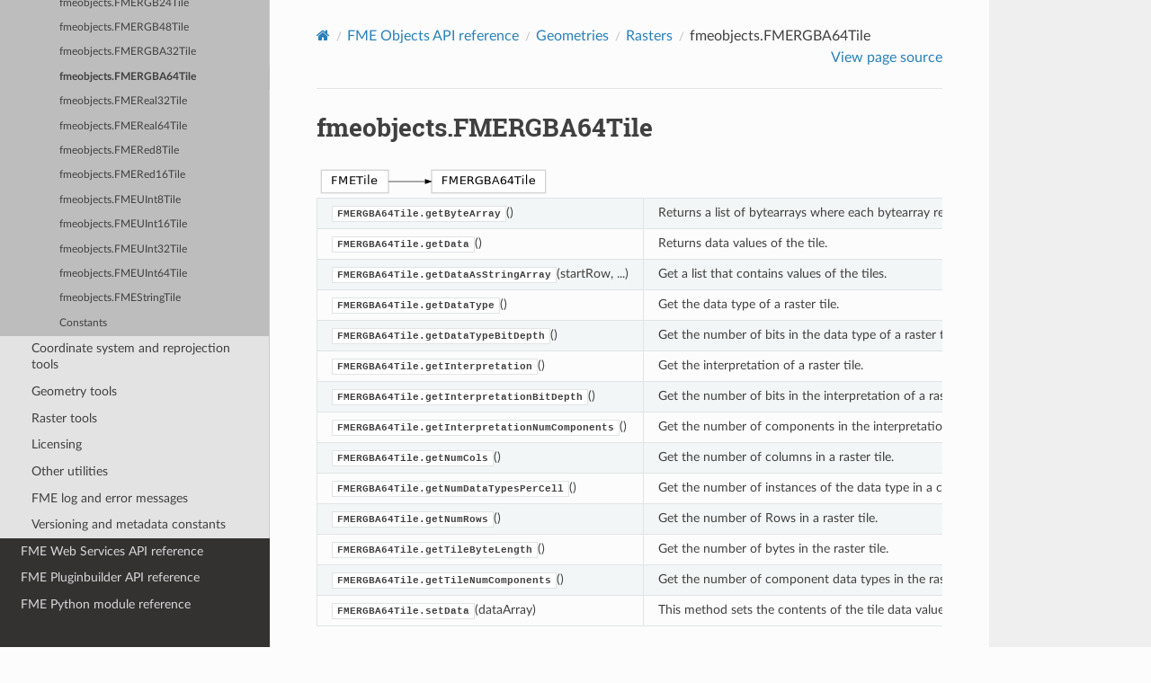

--- FILE ---
content_type: text/html
request_url: http://docs.safe.com/fme/html/fmepython/api/fmeobjects/geometry/_rasters/fmeobjects.FMERGBA64Tile.html
body_size: 53033
content:
<!DOCTYPE html>
<html class="writer-html5" lang="en" data-content_root="../../../../">
<head>
  <meta charset="utf-8" /><meta name="viewport" content="width=device-width, initial-scale=1" />

  <meta name="viewport" content="width=device-width, initial-scale=1.0" />
  <title>fmeobjects.FMERGBA64Tile &mdash; Python FME API FME 2025.2 b25810 documentation</title>
      <link rel="stylesheet" type="text/css" href="../../../../_static/pygments.css?v=03e43079" />
      <link rel="stylesheet" type="text/css" href="../../../../_static/css/theme.css?v=19f00094" />
      <link rel="stylesheet" type="text/css" href="../../../../_static/graphviz.css?v=fd3f3429" />

  
  <!--[if lt IE 9]>
    <script src="../../../../_static/js/html5shiv.min.js"></script>
  <![endif]-->
  
        <script src="../../../../_static/jquery.js?v=5d32c60e"></script>
        <script src="../../../../_static/_sphinx_javascript_frameworks_compat.js?v=2cd50e6c"></script>
        <script src="../../../../_static/documentation_options.js?v=1dcbeea8"></script>
        <script src="../../../../_static/doctools.js?v=9a2dae69"></script>
        <script src="../../../../_static/sphinx_highlight.js?v=dc90522c"></script>
    <script src="../../../../_static/js/theme.js"></script>
    <link rel="index" title="Index" href="../../../../genindex.html" />
    <link rel="search" title="Search" href="../../../../search.html" />
    <link rel="next" title="fmeobjects.FMERGBA64Tile.getByteArray" href="fmeobjects.FMERGBA64Tile.getByteArray.html" />
    <link rel="prev" title="fmeobjects.FMERGBA32Tile.setData" href="fmeobjects.FMERGBA32Tile.setData.html" /> 
</head>

<body class="wy-body-for-nav"> 
  <div class="wy-grid-for-nav">
    <nav data-toggle="wy-nav-shift" class="wy-nav-side">
      <div class="wy-side-scroll">
        <div class="wy-side-nav-search" >

          
          
          <a href="../../../../index.html" class="icon icon-home">
            Python FME API
          </a>
              <div class="version">
                FME 2025.2 b25810
              </div>
<div role="search">
  <form id="rtd-search-form" class="wy-form" action="../../../../search.html" method="get">
    <input type="text" name="q" placeholder="Search docs" aria-label="Search docs" />
    <input type="hidden" name="check_keywords" value="yes" />
    <input type="hidden" name="area" value="default" />
  </form>
</div>
        </div><div class="wy-menu wy-menu-vertical" data-spy="affix" role="navigation" aria-label="Navigation menu">
              <ul class="current">
<li class="toctree-l1"><a class="reference internal" href="../../../../intro.html">Introduction</a></li>
<li class="toctree-l1"><a class="reference internal" href="../../../../getting_started.html">Getting started</a></li>
<li class="toctree-l1 current"><a class="reference internal" href="../../index.html">FME Objects API reference</a><ul class="current">
<li class="toctree-l2"><a class="reference internal" href="../../feature.html">Features</a></li>
<li class="toctree-l2 current"><a class="reference internal" href="../index.html">Geometries</a><ul class="current">
<li class="toctree-l3"><a class="reference internal" href="../general.html">General</a></li>
<li class="toctree-l3"><a class="reference internal" href="../points.html">Points</a></li>
<li class="toctree-l3"><a class="reference internal" href="../text.html">Text</a></li>
<li class="toctree-l3"><a class="reference internal" href="../curves.html">Curves</a></li>
<li class="toctree-l3"><a class="reference internal" href="../areas.html">Areas</a></li>
<li class="toctree-l3"><a class="reference internal" href="../solids.html">Solids</a></li>
<li class="toctree-l3"><a class="reference internal" href="../surfaces.html">Surfaces</a></li>
<li class="toctree-l3"><a class="reference internal" href="../appearances_textures.html">Appearances and Textures</a></li>
<li class="toctree-l3 current"><a class="reference internal" href="../raster.html">Rasters</a><ul class="current">
<li class="toctree-l4"><a class="reference internal" href="fmeobjects.FMERaster.html">fmeobjects.FMERaster</a></li>
<li class="toctree-l4"><a class="reference internal" href="fmeobjects.FMERasterProperties.html">fmeobjects.FMERasterProperties</a></li>
<li class="toctree-l4"><a class="reference internal" href="fmeobjects.FMEBand.html">fmeobjects.FMEBand</a></li>
<li class="toctree-l4"><a class="reference internal" href="fmeobjects.FMEBandProperties.html">fmeobjects.FMEBandProperties</a></li>
<li class="toctree-l4"><a class="reference internal" href="fmeobjects.FMEPalette.html">fmeobjects.FMEPalette</a></li>
<li class="toctree-l4"><a class="reference internal" href="fmeobjects.FMETile.html">fmeobjects.FMETile</a></li>
<li class="toctree-l4"><a class="reference internal" href="fmeobjects.FMEAlpha8Tile.html">fmeobjects.FMEAlpha8Tile</a></li>
<li class="toctree-l4"><a class="reference internal" href="fmeobjects.FMEAlpha16Tile.html">fmeobjects.FMEAlpha16Tile</a></li>
<li class="toctree-l4"><a class="reference internal" href="fmeobjects.FMEBlue8Tile.html">fmeobjects.FMEBlue8Tile</a></li>
<li class="toctree-l4"><a class="reference internal" href="fmeobjects.FMEBlue16Tile.html">fmeobjects.FMEBlue16Tile</a></li>
<li class="toctree-l4"><a class="reference internal" href="fmeobjects.FMEGray8Tile.html">fmeobjects.FMEGray8Tile</a></li>
<li class="toctree-l4"><a class="reference internal" href="fmeobjects.FMEGray16Tile.html">fmeobjects.FMEGray16Tile</a></li>
<li class="toctree-l4"><a class="reference internal" href="fmeobjects.FMEGreen8Tile.html">fmeobjects.FMEGreen8Tile</a></li>
<li class="toctree-l4"><a class="reference internal" href="fmeobjects.FMEGreen16Tile.html">fmeobjects.FMEGreen16Tile</a></li>
<li class="toctree-l4"><a class="reference internal" href="fmeobjects.FMEInt8Tile.html">fmeobjects.FMEInt8Tile</a></li>
<li class="toctree-l4"><a class="reference internal" href="fmeobjects.FMEInt16Tile.html">fmeobjects.FMEInt16Tile</a></li>
<li class="toctree-l4"><a class="reference internal" href="fmeobjects.FMEInt32Tile.html">fmeobjects.FMEInt32Tile</a></li>
<li class="toctree-l4"><a class="reference internal" href="fmeobjects.FMEInt64Tile.html">fmeobjects.FMEInt64Tile</a></li>
<li class="toctree-l4"><a class="reference internal" href="fmeobjects.FMERGB24Tile.html">fmeobjects.FMERGB24Tile</a></li>
<li class="toctree-l4"><a class="reference internal" href="fmeobjects.FMERGB48Tile.html">fmeobjects.FMERGB48Tile</a></li>
<li class="toctree-l4"><a class="reference internal" href="fmeobjects.FMERGBA32Tile.html">fmeobjects.FMERGBA32Tile</a></li>
<li class="toctree-l4 current"><a class="current reference internal" href="#">fmeobjects.FMERGBA64Tile</a></li>
<li class="toctree-l4"><a class="reference internal" href="fmeobjects.FMEReal32Tile.html">fmeobjects.FMEReal32Tile</a></li>
<li class="toctree-l4"><a class="reference internal" href="fmeobjects.FMEReal64Tile.html">fmeobjects.FMEReal64Tile</a></li>
<li class="toctree-l4"><a class="reference internal" href="fmeobjects.FMERed8Tile.html">fmeobjects.FMERed8Tile</a></li>
<li class="toctree-l4"><a class="reference internal" href="fmeobjects.FMERed16Tile.html">fmeobjects.FMERed16Tile</a></li>
<li class="toctree-l4"><a class="reference internal" href="fmeobjects.FMEUInt8Tile.html">fmeobjects.FMEUInt8Tile</a></li>
<li class="toctree-l4"><a class="reference internal" href="fmeobjects.FMEUInt16Tile.html">fmeobjects.FMEUInt16Tile</a></li>
<li class="toctree-l4"><a class="reference internal" href="fmeobjects.FMEUInt32Tile.html">fmeobjects.FMEUInt32Tile</a></li>
<li class="toctree-l4"><a class="reference internal" href="fmeobjects.FMEUInt64Tile.html">fmeobjects.FMEUInt64Tile</a></li>
<li class="toctree-l4"><a class="reference internal" href="fmeobjects.FMEStringTile.html">fmeobjects.FMEStringTile</a></li>
<li class="toctree-l4"><a class="reference internal" href="../raster.html#constants">Constants</a></li>
</ul>
</li>
</ul>
</li>
<li class="toctree-l2"><a class="reference internal" href="../../coordsys.html">Coordinate system and reprojection tools</a></li>
<li class="toctree-l2"><a class="reference internal" href="../../geometrytools.html">Geometry tools</a></li>
<li class="toctree-l2"><a class="reference internal" href="../../rastertools.html">Raster tools</a></li>
<li class="toctree-l2"><a class="reference internal" href="../../licensing.html">Licensing</a></li>
<li class="toctree-l2"><a class="reference internal" href="../../utilities.html">Other utilities</a></li>
<li class="toctree-l2"><a class="reference internal" href="../../logging.html">FME log and error messages</a></li>
<li class="toctree-l2"><a class="reference internal" href="../../constants.html">Versioning and metadata constants</a></li>
</ul>
</li>
<li class="toctree-l1"><a class="reference internal" href="../../../fmewebservices/index.html">FME Web Services API reference</a></li>
<li class="toctree-l1"><a class="reference internal" href="../../../pluginbuilder.html">FME Pluginbuilder API reference</a></li>
<li class="toctree-l1"><a class="reference internal" href="../../../fme.html">FME Python module reference</a></li>
</ul>

        </div>
      </div>
    </nav>

    <section data-toggle="wy-nav-shift" class="wy-nav-content-wrap"><nav class="wy-nav-top" aria-label="Mobile navigation menu" >
          <i data-toggle="wy-nav-top" class="fa fa-bars"></i>
          <a href="../../../../index.html">Python FME API</a>
      </nav>

      <div class="wy-nav-content">
        <div class="rst-content">
          <div role="navigation" aria-label="Page navigation">
  <ul class="wy-breadcrumbs">
      <li><a href="../../../../index.html" class="icon icon-home" aria-label="Home"></a></li>
          <li class="breadcrumb-item"><a href="../../index.html">FME Objects API reference</a></li>
          <li class="breadcrumb-item"><a href="../index.html">Geometries</a></li>
          <li class="breadcrumb-item"><a href="../raster.html">Rasters</a></li>
      <li class="breadcrumb-item active">fmeobjects.FMERGBA64Tile</li>
      <li class="wy-breadcrumbs-aside">
            <a href="../../../../_sources/api/fmeobjects/geometry/_rasters/fmeobjects.FMERGBA64Tile.rst.txt" rel="nofollow"> View page source</a>
      </li>
  </ul>
  <hr/>
</div>
          <div role="main" class="document" itemscope="itemscope" itemtype="http://schema.org/Article">
           <div itemprop="articleBody">
             
  <section id="fmeobjects-fmergba64tile">
<h1>fmeobjects.FMERGBA64Tile<a class="headerlink" href="#fmeobjects-fmergba64tile" title="Link to this heading"></a></h1>
<div class="graphviz"><img src="../../../../_images/inheritance-7736dd0f8dd0a06fdc9a68127d1c416ea70e9559.png" alt="Inheritance diagram of fmeobjects.FMERGBA64Tile" usemap="#inheritancec5e7963c9c" class="inheritance graphviz" /></div>
<map id="inheritancec5e7963c9c" name="inheritancec5e7963c9c">
<area shape="rect" id="node1" href="#fmeobjects.FMERGBA64Tile" target="_top" title="FME RGBA64 Tile Class" alt="" coords="128,5,255,31"/>
<area shape="rect" id="node2" href="fmeobjects.FMETile.html#fmeobjects.FMETile" target="_top" title="FME Tile Class" alt="" coords="5,5,80,31"/>
</map><table class="autosummary longtable docutils align-default">
<tbody>
<tr class="row-odd"><td><p><a class="reference internal" href="fmeobjects.FMERGBA64Tile.getByteArray.html#fmeobjects.FMERGBA64Tile.getByteArray" title="fmeobjects.FMERGBA64Tile.getByteArray"><code class="xref py py-obj docutils literal notranslate"><span class="pre">FMERGBA64Tile.getByteArray</span></code></a>()</p></td>
<td><p>Returns a list of bytearrays where each bytearray represents the data values of each row of the tile.</p></td>
</tr>
<tr class="row-even"><td><p><a class="reference internal" href="fmeobjects.FMERGBA64Tile.getData.html#fmeobjects.FMERGBA64Tile.getData" title="fmeobjects.FMERGBA64Tile.getData"><code class="xref py py-obj docutils literal notranslate"><span class="pre">FMERGBA64Tile.getData</span></code></a>()</p></td>
<td><p>Returns data values of the tile.</p></td>
</tr>
<tr class="row-odd"><td><p><a class="reference internal" href="fmeobjects.FMERGBA64Tile.getDataAsStringArray.html#fmeobjects.FMERGBA64Tile.getDataAsStringArray" title="fmeobjects.FMERGBA64Tile.getDataAsStringArray"><code class="xref py py-obj docutils literal notranslate"><span class="pre">FMERGBA64Tile.getDataAsStringArray</span></code></a>(startRow, ...)</p></td>
<td><p>Get a list that contains values of the tiles.</p></td>
</tr>
<tr class="row-even"><td><p><a class="reference internal" href="fmeobjects.FMERGBA64Tile.getDataType.html#fmeobjects.FMERGBA64Tile.getDataType" title="fmeobjects.FMERGBA64Tile.getDataType"><code class="xref py py-obj docutils literal notranslate"><span class="pre">FMERGBA64Tile.getDataType</span></code></a>()</p></td>
<td><p>Get the data type of a raster tile.</p></td>
</tr>
<tr class="row-odd"><td><p><a class="reference internal" href="fmeobjects.FMERGBA64Tile.getDataTypeBitDepth.html#fmeobjects.FMERGBA64Tile.getDataTypeBitDepth" title="fmeobjects.FMERGBA64Tile.getDataTypeBitDepth"><code class="xref py py-obj docutils literal notranslate"><span class="pre">FMERGBA64Tile.getDataTypeBitDepth</span></code></a>()</p></td>
<td><p>Get the number of bits in the data type of a raster tile.</p></td>
</tr>
<tr class="row-even"><td><p><a class="reference internal" href="fmeobjects.FMERGBA64Tile.getInterpretation.html#fmeobjects.FMERGBA64Tile.getInterpretation" title="fmeobjects.FMERGBA64Tile.getInterpretation"><code class="xref py py-obj docutils literal notranslate"><span class="pre">FMERGBA64Tile.getInterpretation</span></code></a>()</p></td>
<td><p>Get the interpretation of a raster tile.</p></td>
</tr>
<tr class="row-odd"><td><p><a class="reference internal" href="fmeobjects.FMERGBA64Tile.getInterpretationBitDepth.html#fmeobjects.FMERGBA64Tile.getInterpretationBitDepth" title="fmeobjects.FMERGBA64Tile.getInterpretationBitDepth"><code class="xref py py-obj docutils literal notranslate"><span class="pre">FMERGBA64Tile.getInterpretationBitDepth</span></code></a>()</p></td>
<td><p>Get the number of bits in the interpretation of a raster tile.</p></td>
</tr>
<tr class="row-even"><td><p><a class="reference internal" href="fmeobjects.FMERGBA64Tile.getInterpretationNumComponents.html#fmeobjects.FMERGBA64Tile.getInterpretationNumComponents" title="fmeobjects.FMERGBA64Tile.getInterpretationNumComponents"><code class="xref py py-obj docutils literal notranslate"><span class="pre">FMERGBA64Tile.getInterpretationNumComponents</span></code></a>()</p></td>
<td><p>Get the number of components in the interpretation of a raster tile.</p></td>
</tr>
<tr class="row-odd"><td><p><a class="reference internal" href="fmeobjects.FMERGBA64Tile.getNumCols.html#fmeobjects.FMERGBA64Tile.getNumCols" title="fmeobjects.FMERGBA64Tile.getNumCols"><code class="xref py py-obj docutils literal notranslate"><span class="pre">FMERGBA64Tile.getNumCols</span></code></a>()</p></td>
<td><p>Get the number of columns in a raster tile.</p></td>
</tr>
<tr class="row-even"><td><p><a class="reference internal" href="fmeobjects.FMERGBA64Tile.getNumDataTypesPerCell.html#fmeobjects.FMERGBA64Tile.getNumDataTypesPerCell" title="fmeobjects.FMERGBA64Tile.getNumDataTypesPerCell"><code class="xref py py-obj docutils literal notranslate"><span class="pre">FMERGBA64Tile.getNumDataTypesPerCell</span></code></a>()</p></td>
<td><p>Get the number of instances of the data type in a cell of a raster tile.</p></td>
</tr>
<tr class="row-odd"><td><p><a class="reference internal" href="fmeobjects.FMERGBA64Tile.getNumRows.html#fmeobjects.FMERGBA64Tile.getNumRows" title="fmeobjects.FMERGBA64Tile.getNumRows"><code class="xref py py-obj docutils literal notranslate"><span class="pre">FMERGBA64Tile.getNumRows</span></code></a>()</p></td>
<td><p>Get the number of Rows in a raster tile.</p></td>
</tr>
<tr class="row-even"><td><p><a class="reference internal" href="fmeobjects.FMERGBA64Tile.getTileByteLength.html#fmeobjects.FMERGBA64Tile.getTileByteLength" title="fmeobjects.FMERGBA64Tile.getTileByteLength"><code class="xref py py-obj docutils literal notranslate"><span class="pre">FMERGBA64Tile.getTileByteLength</span></code></a>()</p></td>
<td><p>Get the number of bytes in the raster tile.</p></td>
</tr>
<tr class="row-odd"><td><p><a class="reference internal" href="fmeobjects.FMERGBA64Tile.getTileNumComponents.html#fmeobjects.FMERGBA64Tile.getTileNumComponents" title="fmeobjects.FMERGBA64Tile.getTileNumComponents"><code class="xref py py-obj docutils literal notranslate"><span class="pre">FMERGBA64Tile.getTileNumComponents</span></code></a>()</p></td>
<td><p>Get the number of component data types in the raster tile.</p></td>
</tr>
<tr class="row-even"><td><p><a class="reference internal" href="fmeobjects.FMERGBA64Tile.setData.html#fmeobjects.FMERGBA64Tile.setData" title="fmeobjects.FMERGBA64Tile.setData"><code class="xref py py-obj docutils literal notranslate"><span class="pre">FMERGBA64Tile.setData</span></code></a>(dataArray)</p></td>
<td><p>This method sets the contents of the tile data values using the provided data list.</p></td>
</tr>
</tbody>
</table>
<dl class="py class">
<dt class="sig sig-object py" id="fmeobjects.FMERGBA64Tile">
<em class="property"><span class="pre">class</span><span class="w"> </span></em><span class="sig-name descname"><span class="pre">FMERGBA64Tile</span></span><a class="headerlink" href="#fmeobjects.FMERGBA64Tile" title="Link to this definition"></a></dt>
<dd><p>FME RGBA64 Tile Class</p>
<p>Create an instance of a <a class="reference internal" href="#fmeobjects.FMERGBA64Tile" title="fmeobjects.FMERGBA64Tile"><code class="xref py py-obj docutils literal notranslate"><span class="pre">FMERGBA64Tile</span></code></a> object.</p>
<p><strong>init(numRow, numCol)</strong></p>
<p>Creates a <a class="reference internal" href="#fmeobjects.FMERGBA64Tile" title="fmeobjects.FMERGBA64Tile"><code class="xref py py-obj docutils literal notranslate"><span class="pre">FMERGBA64Tile</span></code></a>  with the given parameters.</p>
<dl class="field-list simple">
<dt class="field-odd">Parameters<span class="colon">:</span></dt>
<dd class="field-odd"><ul class="simple">
<li><p><strong>numRow</strong> (<a class="reference external" href="https://docs.python.org/3/library/functions.html#int" title="(in Python v3.14)"><em>int</em></a>) – The number of rows.</p></li>
<li><p><strong>numCol</strong> (<a class="reference external" href="https://docs.python.org/3/library/functions.html#int" title="(in Python v3.14)"><em>int</em></a>) – The number of columns.</p></li>
</ul>
</dd>
<dt class="field-even">Return type<span class="colon">:</span></dt>
<dd class="field-even"><p><a class="reference internal" href="#fmeobjects.FMERGBA64Tile" title="fmeobjects.FMERGBA64Tile">FMERGBA64Tile</a></p>
</dd>
<dt class="field-odd">Returns<span class="colon">:</span></dt>
<dd class="field-odd"><p>An instance of a <a class="reference internal" href="#fmeobjects.FMERGBA64Tile" title="fmeobjects.FMERGBA64Tile"><code class="xref py py-obj docutils literal notranslate"><span class="pre">FMERGBA64Tile</span></code></a> Tile object.</p>
</dd>
</dl>
<p><strong>init(tile)</strong></p>
<p>Create a copy of the passed in tile object.</p>
<dl class="field-list simple">
<dt class="field-odd">Parameters<span class="colon">:</span></dt>
<dd class="field-odd"><p><strong>tile</strong> (<a class="reference internal" href="#fmeobjects.FMERGBA64Tile" title="fmeobjects.FMERGBA64Tile"><em>FMERGBA64Tile</em></a>) – The tile object to create a copy of.</p>
</dd>
<dt class="field-even">Return type<span class="colon">:</span></dt>
<dd class="field-even"><p><a class="reference internal" href="#fmeobjects.FMERGBA64Tile" title="fmeobjects.FMERGBA64Tile">FMERGBA64Tile</a></p>
</dd>
<dt class="field-odd">Returns<span class="colon">:</span></dt>
<dd class="field-odd"><p>An instance of a <a class="reference internal" href="#fmeobjects.FMERGBA64Tile" title="fmeobjects.FMERGBA64Tile"><code class="xref py py-obj docutils literal notranslate"><span class="pre">FMERGBA64Tile</span></code></a> Tile object.</p>
</dd>
</dl>
<dl class="py method">
<dt class="sig sig-object py" id="fmeobjects.FMERGBA64Tile.__init__">
<span class="sig-name descname"><span class="pre">__init__</span></span><span class="sig-paren">(</span><em class="sig-param"><span class="o"><span class="pre">*</span></span><span class="n"><span class="pre">args</span></span></em>, <em class="sig-param"><span class="o"><span class="pre">**</span></span><span class="n"><span class="pre">kwargs</span></span></em><span class="sig-paren">)</span><a class="headerlink" href="#fmeobjects.FMERGBA64Tile.__init__" title="Link to this definition"></a></dt>
<dd></dd></dl>

<dl class="py method">
<dt class="sig sig-object py" id="fmeobjects.FMERGBA64Tile.getByteArray">
<span class="sig-name descname"><span class="pre">getByteArray</span></span><span class="sig-paren">(</span><span class="sig-paren">)</span><a class="headerlink" href="#fmeobjects.FMERGBA64Tile.getByteArray" title="Link to this definition"></a></dt>
<dd><p>Returns a list of bytearrays where each bytearray represents the data values of each row of the tile.</p>
<dl class="field-list simple">
<dt class="field-odd">Return type<span class="colon">:</span></dt>
<dd class="field-odd"><p><a class="reference external" href="https://docs.python.org/3/library/stdtypes.html#list" title="(in Python v3.14)">list</a>[<a class="reference external" href="https://docs.python.org/3/library/stdtypes.html#bytearray" title="(in Python v3.14)">bytearray</a>]</p>
</dd>
<dt class="field-even">Returns<span class="colon">:</span></dt>
<dd class="field-even"><p>The data values of the tile.</p>
</dd>
</dl>
</dd></dl>

<dl class="py method">
<dt class="sig sig-object py" id="fmeobjects.FMERGBA64Tile.getData">
<span class="sig-name descname"><span class="pre">getData</span></span><span class="sig-paren">(</span><span class="sig-paren">)</span><a class="headerlink" href="#fmeobjects.FMERGBA64Tile.getData" title="Link to this definition"></a></dt>
<dd><p>Returns data values of the tile.</p>
<dl class="field-list simple">
<dt class="field-odd">Return type<span class="colon">:</span></dt>
<dd class="field-odd"><p><a class="reference external" href="https://docs.python.org/3/library/stdtypes.html#list" title="(in Python v3.14)">list</a>[<a class="reference external" href="https://docs.python.org/3/library/stdtypes.html#list" title="(in Python v3.14)">list</a>[<a class="reference external" href="https://docs.python.org/3/library/functions.html#int" title="(in Python v3.14)">int</a>]]</p>
</dd>
<dt class="field-even">Returns<span class="colon">:</span></dt>
<dd class="field-even"><p>Data values of the tile. The number of lists inside the list represents the number of rows in a tile. For example, a tile that has 2 rows and 5 columns will return a list containing 2 lists where each list has 20 integers.</p>
</dd>
</dl>
</dd></dl>

<dl class="py method">
<dt class="sig sig-object py" id="fmeobjects.FMERGBA64Tile.getDataAsStringArray">
<span class="sig-name descname"><span class="pre">getDataAsStringArray</span></span><span class="sig-paren">(</span><em class="sig-param"><span class="n"><span class="pre">startRow</span></span></em>, <em class="sig-param"><span class="n"><span class="pre">startCol</span></span></em>, <em class="sig-param"><span class="n"><span class="pre">numRows</span></span></em>, <em class="sig-param"><span class="n"><span class="pre">numCols</span></span></em><span class="sig-paren">)</span><a class="headerlink" href="#fmeobjects.FMERGBA64Tile.getDataAsStringArray" title="Link to this definition"></a></dt>
<dd><p>Get a list that contains values of the tiles. One str is added to the list for each cell in the specified area. If the specified area falls outside the bounds of the tile, the str array will not be modified. ‘startRow’, ‘startCols’, numRows’, and ‘numCols’ should be integers greater than or equal to 0.</p>
<dl class="field-list simple">
<dt class="field-odd">Parameters<span class="colon">:</span></dt>
<dd class="field-odd"><ul class="simple">
<li><p><strong>startRow</strong> (<a class="reference external" href="https://docs.python.org/3/library/functions.html#int" title="(in Python v3.14)"><em>int</em></a>) – Starting row.</p></li>
<li><p><strong>startCol</strong> (<a class="reference external" href="https://docs.python.org/3/library/functions.html#int" title="(in Python v3.14)"><em>int</em></a>) – Starting column.</p></li>
<li><p><strong>numRows</strong> (<a class="reference external" href="https://docs.python.org/3/library/functions.html#int" title="(in Python v3.14)"><em>int</em></a>) – Number of rows to get.</p></li>
<li><p><strong>numCols</strong> (<a class="reference external" href="https://docs.python.org/3/library/functions.html#int" title="(in Python v3.14)"><em>int</em></a>) – Number of columns to get.</p></li>
</ul>
</dd>
<dt class="field-even">Return type<span class="colon">:</span></dt>
<dd class="field-even"><p><a class="reference external" href="https://docs.python.org/3/library/stdtypes.html#list" title="(in Python v3.14)">list</a>[<a class="reference external" href="https://docs.python.org/3/library/stdtypes.html#str" title="(in Python v3.14)">str</a>]</p>
</dd>
<dt class="field-odd">Returns<span class="colon">:</span></dt>
<dd class="field-odd"><p>Values in the tile.</p>
</dd>
</dl>
</dd></dl>

<dl class="py method">
<dt class="sig sig-object py" id="fmeobjects.FMERGBA64Tile.getDataType">
<span class="sig-name descname"><span class="pre">getDataType</span></span><span class="sig-paren">(</span><span class="sig-paren">)</span><a class="headerlink" href="#fmeobjects.FMERGBA64Tile.getDataType" title="Link to this definition"></a></dt>
<dd><p>Get the data type of a raster tile.</p>
<p>Returns  one of:</p>
<blockquote>
<div><ul class="simple">
<li><p><a class="reference internal" href="../raster.html#fmeobjects.FME_DATA_TYPE_NULL" title="fmeobjects.FME_DATA_TYPE_NULL"><code class="xref py py-obj docutils literal notranslate"><span class="pre">FME_DATA_TYPE_NULL</span></code></a></p></li>
<li><p><a class="reference internal" href="../raster.html#fmeobjects.FME_DATA_TYPE_REAL64" title="fmeobjects.FME_DATA_TYPE_REAL64"><code class="xref py py-obj docutils literal notranslate"><span class="pre">FME_DATA_TYPE_REAL64</span></code></a></p></li>
<li><p><a class="reference internal" href="../raster.html#fmeobjects.FME_DATA_TYPE_REAL32" title="fmeobjects.FME_DATA_TYPE_REAL32"><code class="xref py py-obj docutils literal notranslate"><span class="pre">FME_DATA_TYPE_REAL32</span></code></a></p></li>
<li><p><a class="reference internal" href="../raster.html#fmeobjects.FME_DATA_TYPE_UINT64" title="fmeobjects.FME_DATA_TYPE_UINT64"><code class="xref py py-obj docutils literal notranslate"><span class="pre">FME_DATA_TYPE_UINT64</span></code></a></p></li>
<li><p><a class="reference internal" href="../raster.html#fmeobjects.FME_DATA_TYPE_INT64" title="fmeobjects.FME_DATA_TYPE_INT64"><code class="xref py py-obj docutils literal notranslate"><span class="pre">FME_DATA_TYPE_INT64</span></code></a></p></li>
<li><p><a class="reference internal" href="../raster.html#fmeobjects.FME_DATA_TYPE_UINT32" title="fmeobjects.FME_DATA_TYPE_UINT32"><code class="xref py py-obj docutils literal notranslate"><span class="pre">FME_DATA_TYPE_UINT32</span></code></a></p></li>
<li><p><a class="reference internal" href="../raster.html#fmeobjects.FME_DATA_TYPE_INT32" title="fmeobjects.FME_DATA_TYPE_INT32"><code class="xref py py-obj docutils literal notranslate"><span class="pre">FME_DATA_TYPE_INT32</span></code></a></p></li>
<li><p><a class="reference internal" href="../raster.html#fmeobjects.FME_DATA_TYPE_UINT16" title="fmeobjects.FME_DATA_TYPE_UINT16"><code class="xref py py-obj docutils literal notranslate"><span class="pre">FME_DATA_TYPE_UINT16</span></code></a></p></li>
<li><p><a class="reference internal" href="../raster.html#fmeobjects.FME_DATA_TYPE_INT16" title="fmeobjects.FME_DATA_TYPE_INT16"><code class="xref py py-obj docutils literal notranslate"><span class="pre">FME_DATA_TYPE_INT16</span></code></a></p></li>
<li><p><a class="reference internal" href="../raster.html#fmeobjects.FME_DATA_TYPE_UINT8" title="fmeobjects.FME_DATA_TYPE_UINT8"><code class="xref py py-obj docutils literal notranslate"><span class="pre">FME_DATA_TYPE_UINT8</span></code></a></p></li>
<li><p><a class="reference internal" href="../raster.html#fmeobjects.FME_DATA_TYPE_INT8" title="fmeobjects.FME_DATA_TYPE_INT8"><code class="xref py py-obj docutils literal notranslate"><span class="pre">FME_DATA_TYPE_INT8</span></code></a></p></li>
</ul>
</div></blockquote>
<dl class="field-list simple">
<dt class="field-odd">Return type<span class="colon">:</span></dt>
<dd class="field-odd"><p><a class="reference external" href="https://docs.python.org/3/library/functions.html#int" title="(in Python v3.14)">int</a></p>
</dd>
<dt class="field-even">Returns<span class="colon">:</span></dt>
<dd class="field-even"><p>Data type of a raster tile. For example: An <a class="reference internal" href="fmeobjects.FMEInt32Tile.html#fmeobjects.FMEInt32Tile" title="fmeobjects.FMEInt32Tile"><code class="xref py py-obj docutils literal notranslate"><span class="pre">FMEInt32Tile</span></code></a> would return <a class="reference internal" href="../raster.html#fmeobjects.FME_DATA_TYPE_INT32" title="fmeobjects.FME_DATA_TYPE_INT32"><code class="xref py py-obj docutils literal notranslate"><span class="pre">FME_DATA_TYPE_INT32</span></code></a>. An <a class="reference internal" href="#fmeobjects.FMERGBA64Tile" title="fmeobjects.FMERGBA64Tile"><code class="xref py py-obj docutils literal notranslate"><span class="pre">FMERGBA64Tile</span></code></a> would return <a class="reference internal" href="../raster.html#fmeobjects.FME_DATA_TYPE_UINT16" title="fmeobjects.FME_DATA_TYPE_UINT16"><code class="xref py py-obj docutils literal notranslate"><span class="pre">FME_DATA_TYPE_UINT16</span></code></a>. An <a class="reference internal" href="fmeobjects.FMEStringTile.html#fmeobjects.FMEStringTile" title="fmeobjects.FMEStringTile"><code class="xref py py-obj docutils literal notranslate"><span class="pre">FMEStringTile</span></code></a> would return <a class="reference internal" href="../raster.html#fmeobjects.FME_DATA_TYPE_UINT8" title="fmeobjects.FME_DATA_TYPE_UINT8"><code class="xref py py-obj docutils literal notranslate"><span class="pre">FME_DATA_TYPE_UINT8</span></code></a>.</p>
</dd>
</dl>
</dd></dl>

<dl class="py method">
<dt class="sig sig-object py" id="fmeobjects.FMERGBA64Tile.getDataTypeBitDepth">
<span class="sig-name descname"><span class="pre">getDataTypeBitDepth</span></span><span class="sig-paren">(</span><span class="sig-paren">)</span><a class="headerlink" href="#fmeobjects.FMERGBA64Tile.getDataTypeBitDepth" title="Link to this definition"></a></dt>
<dd><p>Get the number of bits in the data type of a raster tile.</p>
<dl class="field-list simple">
<dt class="field-odd">Return type<span class="colon">:</span></dt>
<dd class="field-odd"><p><a class="reference external" href="https://docs.python.org/3/library/functions.html#int" title="(in Python v3.14)">int</a></p>
</dd>
<dt class="field-even">Returns<span class="colon">:</span></dt>
<dd class="field-even"><p>The number of bits in the data type of a raster tile. For example: An <a class="reference internal" href="fmeobjects.FMEInt32Tile.html#fmeobjects.FMEInt32Tile" title="fmeobjects.FMEInt32Tile"><code class="xref py py-obj docutils literal notranslate"><span class="pre">FMEInt32Tile</span></code></a> would return 32. An <a class="reference internal" href="#fmeobjects.FMERGBA64Tile" title="fmeobjects.FMERGBA64Tile"><code class="xref py py-obj docutils literal notranslate"><span class="pre">FMERGBA64Tile</span></code></a> would return 16. An <a class="reference internal" href="fmeobjects.FMEStringTile.html#fmeobjects.FMEStringTile" title="fmeobjects.FMEStringTile"><code class="xref py py-obj docutils literal notranslate"><span class="pre">FMEStringTile</span></code></a> would return 8.</p>
</dd>
</dl>
</dd></dl>

<dl class="py method">
<dt class="sig sig-object py" id="fmeobjects.FMERGBA64Tile.getInterpretation">
<span class="sig-name descname"><span class="pre">getInterpretation</span></span><span class="sig-paren">(</span><span class="sig-paren">)</span><a class="headerlink" href="#fmeobjects.FMERGBA64Tile.getInterpretation" title="Link to this definition"></a></dt>
<dd><p>Get the interpretation of a raster tile. 
Returns  one of:</p>
<blockquote>
<div><ul class="simple">
<li><p><a class="reference internal" href="../../rastertools.html#fmeobjects.FME_INTERPRETATION_NULL" title="fmeobjects.FME_INTERPRETATION_NULL"><code class="xref py py-obj docutils literal notranslate"><span class="pre">FME_INTERPRETATION_NULL</span></code></a></p></li>
<li><p><a class="reference internal" href="../../rastertools.html#fmeobjects.FME_INTERPRETATION_REAL64" title="fmeobjects.FME_INTERPRETATION_REAL64"><code class="xref py py-obj docutils literal notranslate"><span class="pre">FME_INTERPRETATION_REAL64</span></code></a></p></li>
<li><p><a class="reference internal" href="../../rastertools.html#fmeobjects.FME_INTERPRETATION_REAL32" title="fmeobjects.FME_INTERPRETATION_REAL32"><code class="xref py py-obj docutils literal notranslate"><span class="pre">FME_INTERPRETATION_REAL32</span></code></a></p></li>
<li><p><a class="reference internal" href="../../rastertools.html#fmeobjects.FME_INTERPRETATION_UINT64" title="fmeobjects.FME_INTERPRETATION_UINT64"><code class="xref py py-obj docutils literal notranslate"><span class="pre">FME_INTERPRETATION_UINT64</span></code></a></p></li>
<li><p><a class="reference internal" href="../../rastertools.html#fmeobjects.FME_INTERPRETATION_INT64" title="fmeobjects.FME_INTERPRETATION_INT64"><code class="xref py py-obj docutils literal notranslate"><span class="pre">FME_INTERPRETATION_INT64</span></code></a></p></li>
<li><p><a class="reference internal" href="../../rastertools.html#fmeobjects.FME_INTERPRETATION_UINT32" title="fmeobjects.FME_INTERPRETATION_UINT32"><code class="xref py py-obj docutils literal notranslate"><span class="pre">FME_INTERPRETATION_UINT32</span></code></a></p></li>
<li><p><a class="reference internal" href="../../rastertools.html#fmeobjects.FME_INTERPRETATION_INT32" title="fmeobjects.FME_INTERPRETATION_INT32"><code class="xref py py-obj docutils literal notranslate"><span class="pre">FME_INTERPRETATION_INT32</span></code></a></p></li>
<li><p><a class="reference internal" href="../../rastertools.html#fmeobjects.FME_INTERPRETATION_UINT16" title="fmeobjects.FME_INTERPRETATION_UINT16"><code class="xref py py-obj docutils literal notranslate"><span class="pre">FME_INTERPRETATION_UINT16</span></code></a></p></li>
<li><p><a class="reference internal" href="../../rastertools.html#fmeobjects.FME_INTERPRETATION_INT16" title="fmeobjects.FME_INTERPRETATION_INT16"><code class="xref py py-obj docutils literal notranslate"><span class="pre">FME_INTERPRETATION_INT16</span></code></a></p></li>
<li><p><a class="reference internal" href="../../rastertools.html#fmeobjects.FME_INTERPRETATION_UINT8" title="fmeobjects.FME_INTERPRETATION_UINT8"><code class="xref py py-obj docutils literal notranslate"><span class="pre">FME_INTERPRETATION_UINT8</span></code></a></p></li>
<li><p><a class="reference internal" href="../../rastertools.html#fmeobjects.FME_INTERPRETATION_INT8" title="fmeobjects.FME_INTERPRETATION_INT8"><code class="xref py py-obj docutils literal notranslate"><span class="pre">FME_INTERPRETATION_INT8</span></code></a></p></li>
<li><p><a class="reference internal" href="../../rastertools.html#fmeobjects.FME_INTERPRETATION_GRAY8" title="fmeobjects.FME_INTERPRETATION_GRAY8"><code class="xref py py-obj docutils literal notranslate"><span class="pre">FME_INTERPRETATION_GRAY8</span></code></a></p></li>
<li><p><a class="reference internal" href="../../rastertools.html#fmeobjects.FME_INTERPRETATION_GRAY16" title="fmeobjects.FME_INTERPRETATION_GRAY16"><code class="xref py py-obj docutils literal notranslate"><span class="pre">FME_INTERPRETATION_GRAY16</span></code></a></p></li>
<li><p><a class="reference internal" href="../../rastertools.html#fmeobjects.FME_INTERPRETATION_RED8" title="fmeobjects.FME_INTERPRETATION_RED8"><code class="xref py py-obj docutils literal notranslate"><span class="pre">FME_INTERPRETATION_RED8</span></code></a></p></li>
<li><p><a class="reference internal" href="../../rastertools.html#fmeobjects.FME_INTERPRETATION_RED16" title="fmeobjects.FME_INTERPRETATION_RED16"><code class="xref py py-obj docutils literal notranslate"><span class="pre">FME_INTERPRETATION_RED16</span></code></a></p></li>
<li><p><a class="reference internal" href="../../rastertools.html#fmeobjects.FME_INTERPRETATION_GREEN8" title="fmeobjects.FME_INTERPRETATION_GREEN8"><code class="xref py py-obj docutils literal notranslate"><span class="pre">FME_INTERPRETATION_GREEN8</span></code></a></p></li>
<li><p><a class="reference internal" href="../../rastertools.html#fmeobjects.FME_INTERPRETATION_GREEN16" title="fmeobjects.FME_INTERPRETATION_GREEN16"><code class="xref py py-obj docutils literal notranslate"><span class="pre">FME_INTERPRETATION_GREEN16</span></code></a></p></li>
<li><p><a class="reference internal" href="../../rastertools.html#fmeobjects.FME_INTERPRETATION_BLUE8" title="fmeobjects.FME_INTERPRETATION_BLUE8"><code class="xref py py-obj docutils literal notranslate"><span class="pre">FME_INTERPRETATION_BLUE8</span></code></a></p></li>
<li><p><a class="reference internal" href="../../rastertools.html#fmeobjects.FME_INTERPRETATION_BLUE16" title="fmeobjects.FME_INTERPRETATION_BLUE16"><code class="xref py py-obj docutils literal notranslate"><span class="pre">FME_INTERPRETATION_BLUE16</span></code></a></p></li>
<li><p><a class="reference internal" href="../../rastertools.html#fmeobjects.FME_INTERPRETATION_ALPHA8" title="fmeobjects.FME_INTERPRETATION_ALPHA8"><code class="xref py py-obj docutils literal notranslate"><span class="pre">FME_INTERPRETATION_ALPHA8</span></code></a></p></li>
<li><p><a class="reference internal" href="../../rastertools.html#fmeobjects.FME_INTERPRETATION_ALPHA16" title="fmeobjects.FME_INTERPRETATION_ALPHA16"><code class="xref py py-obj docutils literal notranslate"><span class="pre">FME_INTERPRETATION_ALPHA16</span></code></a></p></li>
<li><p><a class="reference internal" href="../../rastertools.html#fmeobjects.FME_INTERPRETATION_NULL" title="fmeobjects.FME_INTERPRETATION_NULL"><code class="xref py py-obj docutils literal notranslate"><span class="pre">FME_INTERPRETATION_NULL</span></code></a></p></li>
<li><p><a class="reference internal" href="../../rastertools.html#fmeobjects.FME_INTERPRETATION_RGB24" title="fmeobjects.FME_INTERPRETATION_RGB24"><code class="xref py py-obj docutils literal notranslate"><span class="pre">FME_INTERPRETATION_RGB24</span></code></a></p></li>
<li><p><a class="reference internal" href="../../rastertools.html#fmeobjects.FME_INTERPRETATION_RGBA32" title="fmeobjects.FME_INTERPRETATION_RGBA32"><code class="xref py py-obj docutils literal notranslate"><span class="pre">FME_INTERPRETATION_RGBA32</span></code></a></p></li>
<li><p><a class="reference internal" href="../../rastertools.html#fmeobjects.FME_INTERPRETATION_RGB48" title="fmeobjects.FME_INTERPRETATION_RGB48"><code class="xref py py-obj docutils literal notranslate"><span class="pre">FME_INTERPRETATION_RGB48</span></code></a></p></li>
<li><p><a class="reference internal" href="../../rastertools.html#fmeobjects.FME_INTERPRETATION_RGBA64" title="fmeobjects.FME_INTERPRETATION_RGBA64"><code class="xref py py-obj docutils literal notranslate"><span class="pre">FME_INTERPRETATION_RGBA64</span></code></a></p></li>
<li><p><a class="reference internal" href="../../rastertools.html#fmeobjects.FME_INTERPRETATION_STRING" title="fmeobjects.FME_INTERPRETATION_STRING"><code class="xref py py-obj docutils literal notranslate"><span class="pre">FME_INTERPRETATION_STRING</span></code></a></p></li>
</ul>
</div></blockquote>
<dl class="field-list simple">
<dt class="field-odd">Return type<span class="colon">:</span></dt>
<dd class="field-odd"><p><a class="reference external" href="https://docs.python.org/3/library/functions.html#int" title="(in Python v3.14)">int</a></p>
</dd>
<dt class="field-even">Returns<span class="colon">:</span></dt>
<dd class="field-even"><p>Interpretation of a raster tile. For example: An <a class="reference internal" href="#fmeobjects.FMERGBA64Tile" title="fmeobjects.FMERGBA64Tile"><code class="xref py py-obj docutils literal notranslate"><span class="pre">FMERGBA64Tile</span></code></a> would return <a class="reference internal" href="../../rastertools.html#fmeobjects.FME_INTERPRETATION_RGBA64" title="fmeobjects.FME_INTERPRETATION_RGBA64"><code class="xref py py-obj docutils literal notranslate"><span class="pre">FME_INTERPRETATION_RGBA64</span></code></a>. An <a class="reference internal" href="#fmeobjects.FMERGBA64Tile" title="fmeobjects.FMERGBA64Tile"><code class="xref py py-obj docutils literal notranslate"><span class="pre">FMERGBA64Tile</span></code></a> would return <a class="reference internal" href="../../rastertools.html#fmeobjects.FME_INTERPRETATION_RGBA64" title="fmeobjects.FME_INTERPRETATION_RGBA64"><code class="xref py py-obj docutils literal notranslate"><span class="pre">FME_INTERPRETATION_RGBA64</span></code></a>. An <a class="reference internal" href="fmeobjects.FMEStringTile.html#fmeobjects.FMEStringTile" title="fmeobjects.FMEStringTile"><code class="xref py py-obj docutils literal notranslate"><span class="pre">FMEStringTile</span></code></a> would return <a class="reference internal" href="../../rastertools.html#fmeobjects.FME_INTERPRETATION_STRING" title="fmeobjects.FME_INTERPRETATION_STRING"><code class="xref py py-obj docutils literal notranslate"><span class="pre">FME_INTERPRETATION_STRING</span></code></a>.</p>
</dd>
</dl>
</dd></dl>

<dl class="py method">
<dt class="sig sig-object py" id="fmeobjects.FMERGBA64Tile.getInterpretationBitDepth">
<span class="sig-name descname"><span class="pre">getInterpretationBitDepth</span></span><span class="sig-paren">(</span><span class="sig-paren">)</span><a class="headerlink" href="#fmeobjects.FMERGBA64Tile.getInterpretationBitDepth" title="Link to this definition"></a></dt>
<dd><p>Get the number of bits in the interpretation of a raster tile.</p>
<dl class="field-list simple">
<dt class="field-odd">Return type<span class="colon">:</span></dt>
<dd class="field-odd"><p><a class="reference external" href="https://docs.python.org/3/library/functions.html#int" title="(in Python v3.14)">int</a></p>
</dd>
<dt class="field-even">Returns<span class="colon">:</span></dt>
<dd class="field-even"><p>The number of bits in the interpretation of a raster tile. For example: An <a class="reference internal" href="fmeobjects.FMEInt32Tile.html#fmeobjects.FMEInt32Tile" title="fmeobjects.FMEInt32Tile"><code class="xref py py-obj docutils literal notranslate"><span class="pre">FMEInt32Tile</span></code></a> would return 32. An <a class="reference internal" href="#fmeobjects.FMERGBA64Tile" title="fmeobjects.FMERGBA64Tile"><code class="xref py py-obj docutils literal notranslate"><span class="pre">FMERGBA64Tile</span></code></a> would return 64. An <a class="reference internal" href="fmeobjects.FMEStringTile.html#fmeobjects.FMEStringTile" title="fmeobjects.FMEStringTile"><code class="xref py py-obj docutils literal notranslate"><span class="pre">FMEStringTile</span></code></a> would return 8 * stringLength.</p>
</dd>
</dl>
</dd></dl>

<dl class="py method">
<dt class="sig sig-object py" id="fmeobjects.FMERGBA64Tile.getInterpretationNumComponents">
<span class="sig-name descname"><span class="pre">getInterpretationNumComponents</span></span><span class="sig-paren">(</span><span class="sig-paren">)</span><a class="headerlink" href="#fmeobjects.FMERGBA64Tile.getInterpretationNumComponents" title="Link to this definition"></a></dt>
<dd><p>Get the number of components in the interpretation of a raster tile.</p>
<dl class="field-list simple">
<dt class="field-odd">Return type<span class="colon">:</span></dt>
<dd class="field-odd"><p><a class="reference external" href="https://docs.python.org/3/library/functions.html#int" title="(in Python v3.14)">int</a></p>
</dd>
<dt class="field-even">Returns<span class="colon">:</span></dt>
<dd class="field-even"><p>The number of components in the interpretation of a raster tile. For example: An <a class="reference internal" href="fmeobjects.FMEInt32Tile.html#fmeobjects.FMEInt32Tile" title="fmeobjects.FMEInt32Tile"><code class="xref py py-obj docutils literal notranslate"><span class="pre">FMEInt32Tile</span></code></a> would return 1. An <a class="reference internal" href="#fmeobjects.FMERGBA64Tile" title="fmeobjects.FMERGBA64Tile"><code class="xref py py-obj docutils literal notranslate"><span class="pre">FMERGBA64Tile</span></code></a> would return 4. An <a class="reference internal" href="fmeobjects.FMEStringTile.html#fmeobjects.FMEStringTile" title="fmeobjects.FMEStringTile"><code class="xref py py-obj docutils literal notranslate"><span class="pre">FMEStringTile</span></code></a> would return 1.</p>
</dd>
</dl>
</dd></dl>

<dl class="py method">
<dt class="sig sig-object py" id="fmeobjects.FMERGBA64Tile.getNumCols">
<span class="sig-name descname"><span class="pre">getNumCols</span></span><span class="sig-paren">(</span><span class="sig-paren">)</span><a class="headerlink" href="#fmeobjects.FMERGBA64Tile.getNumCols" title="Link to this definition"></a></dt>
<dd><p>Get the number of columns in a raster tile.</p>
<dl class="field-list simple">
<dt class="field-odd">Return type<span class="colon">:</span></dt>
<dd class="field-odd"><p><a class="reference external" href="https://docs.python.org/3/library/functions.html#int" title="(in Python v3.14)">int</a></p>
</dd>
<dt class="field-even">Returns<span class="colon">:</span></dt>
<dd class="field-even"><p>The number of columns.</p>
</dd>
</dl>
</dd></dl>

<dl class="py method">
<dt class="sig sig-object py" id="fmeobjects.FMERGBA64Tile.getNumDataTypesPerCell">
<span class="sig-name descname"><span class="pre">getNumDataTypesPerCell</span></span><span class="sig-paren">(</span><span class="sig-paren">)</span><a class="headerlink" href="#fmeobjects.FMERGBA64Tile.getNumDataTypesPerCell" title="Link to this definition"></a></dt>
<dd><p>Get the number of instances of the data type in a cell of a raster tile.</p>
<dl class="field-list simple">
<dt class="field-odd">Return type<span class="colon">:</span></dt>
<dd class="field-odd"><p><a class="reference external" href="https://docs.python.org/3/library/functions.html#int" title="(in Python v3.14)">int</a></p>
</dd>
<dt class="field-even">Returns<span class="colon">:</span></dt>
<dd class="field-even"><p>The number of instances of the data type. For example: An <a class="reference internal" href="fmeobjects.FMEInt32Tile.html#fmeobjects.FMEInt32Tile" title="fmeobjects.FMEInt32Tile"><code class="xref py py-obj docutils literal notranslate"><span class="pre">FMEInt32Tile</span></code></a> would return 1. An <a class="reference internal" href="#fmeobjects.FMERGBA64Tile" title="fmeobjects.FMERGBA64Tile"><code class="xref py py-obj docutils literal notranslate"><span class="pre">FMERGBA64Tile</span></code></a> would return 4. An <a class="reference internal" href="fmeobjects.FMEStringTile.html#fmeobjects.FMEStringTile" title="fmeobjects.FMEStringTile"><code class="xref py py-obj docutils literal notranslate"><span class="pre">FMEStringTile</span></code></a> would return stringLength.</p>
</dd>
</dl>
</dd></dl>

<dl class="py method">
<dt class="sig sig-object py" id="fmeobjects.FMERGBA64Tile.getNumRows">
<span class="sig-name descname"><span class="pre">getNumRows</span></span><span class="sig-paren">(</span><span class="sig-paren">)</span><a class="headerlink" href="#fmeobjects.FMERGBA64Tile.getNumRows" title="Link to this definition"></a></dt>
<dd><p>Get the number of Rows in a raster tile.</p>
<dl class="field-list simple">
<dt class="field-odd">Return type<span class="colon">:</span></dt>
<dd class="field-odd"><p><a class="reference external" href="https://docs.python.org/3/library/functions.html#int" title="(in Python v3.14)">int</a></p>
</dd>
<dt class="field-even">Returns<span class="colon">:</span></dt>
<dd class="field-even"><p>The number of rows in a raster tile.</p>
</dd>
</dl>
</dd></dl>

<dl class="py method">
<dt class="sig sig-object py" id="fmeobjects.FMERGBA64Tile.getTileByteLength">
<span class="sig-name descname"><span class="pre">getTileByteLength</span></span><span class="sig-paren">(</span><span class="sig-paren">)</span><a class="headerlink" href="#fmeobjects.FMERGBA64Tile.getTileByteLength" title="Link to this definition"></a></dt>
<dd><p>Get the number of bytes in the raster tile.</p>
<p>This is equal to numRows * numCols * (interpretationBitDepth / 8)).</p>
<dl class="field-list simple">
<dt class="field-odd">Return type<span class="colon">:</span></dt>
<dd class="field-odd"><p><a class="reference external" href="https://docs.python.org/3/library/functions.html#int" title="(in Python v3.14)">int</a></p>
</dd>
<dt class="field-even">Returns<span class="colon">:</span></dt>
<dd class="field-even"><p>The number of bytes in the raster tile.</p>
</dd>
</dl>
</dd></dl>

<dl class="py method">
<dt class="sig sig-object py" id="fmeobjects.FMERGBA64Tile.getTileNumComponents">
<span class="sig-name descname"><span class="pre">getTileNumComponents</span></span><span class="sig-paren">(</span><span class="sig-paren">)</span><a class="headerlink" href="#fmeobjects.FMERGBA64Tile.getTileNumComponents" title="Link to this definition"></a></dt>
<dd><p>Get the number of component data types in the raster tile.</p>
<p>This is equal to numRows * numCols * interpretationNumComponents.</p>
<dl class="field-list simple">
<dt class="field-odd">Return type<span class="colon">:</span></dt>
<dd class="field-odd"><p><a class="reference external" href="https://docs.python.org/3/library/functions.html#int" title="(in Python v3.14)">int</a></p>
</dd>
<dt class="field-even">Returns<span class="colon">:</span></dt>
<dd class="field-even"><p>The Number of component data types in the raster tile.</p>
</dd>
</dl>
</dd></dl>

<dl class="py method">
<dt class="sig sig-object py" id="fmeobjects.FMERGBA64Tile.setData">
<span class="sig-name descname"><span class="pre">setData</span></span><span class="sig-paren">(</span><em class="sig-param"><span class="n"><span class="pre">dataArray</span></span></em><span class="sig-paren">)</span><a class="headerlink" href="#fmeobjects.FMERGBA64Tile.setData" title="Link to this definition"></a></dt>
<dd><p>This method sets the contents of the tile data values using the provided data list.</p>
<dl class="field-list simple">
<dt class="field-odd">Parameters<span class="colon">:</span></dt>
<dd class="field-odd"><p><strong>dataArray</strong> (<a class="reference external" href="https://docs.python.org/3/library/stdtypes.html#list" title="(in Python v3.14)"><em>list</em></a><em>[</em><a class="reference external" href="https://docs.python.org/3/library/stdtypes.html#list" title="(in Python v3.14)"><em>list</em></a><em>[</em><a class="reference external" href="https://docs.python.org/3/library/functions.html#int" title="(in Python v3.14)"><em>int</em></a><em>]</em><em>]</em>) – This data will set the contents of the tile data. The number of lists inside the list represents the number of rows in a tile. For example, to set a tile that has 2 rows and 5 columns, a list must have 2 lists where each list contains 20 integer values.</p>
</dd>
<dt class="field-even">Return type<span class="colon">:</span></dt>
<dd class="field-even"><p>None</p>
</dd>
</dl>
</dd></dl>

</dd></dl>

</section>


           </div>
          </div>
          <footer><div class="rst-footer-buttons" role="navigation" aria-label="Footer">
        <a href="fmeobjects.FMERGBA32Tile.setData.html" class="btn btn-neutral float-left" title="fmeobjects.FMERGBA32Tile.setData" accesskey="p" rel="prev"><span class="fa fa-arrow-circle-left" aria-hidden="true"></span> Previous</a>
        <a href="fmeobjects.FMERGBA64Tile.getByteArray.html" class="btn btn-neutral float-right" title="fmeobjects.FMERGBA64Tile.getByteArray" accesskey="n" rel="next">Next <span class="fa fa-arrow-circle-right" aria-hidden="true"></span></a>
    </div>

  <hr/>

  <div role="contentinfo">
    <p>&#169; Copyright 1994 - 2025, Safe Software Inc.</p>
  </div>

  Built with <a href="https://www.sphinx-doc.org/">Sphinx</a> using a
    <a href="https://github.com/readthedocs/sphinx_rtd_theme">theme</a>
    provided by <a href="https://readthedocs.org">Read the Docs</a>.
   

</footer>
        </div>
      </div>
    </section>
  </div>
  <script>
      jQuery(function () {
          SphinxRtdTheme.Navigation.enable(true);
      });
  </script> 

</body>
</html>